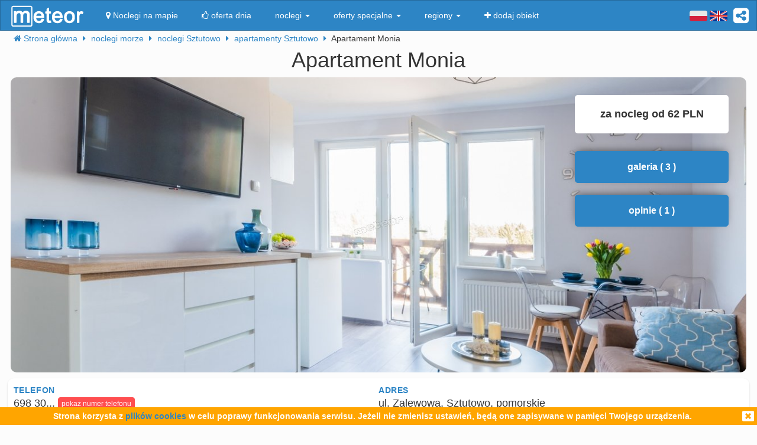

--- FILE ---
content_type: text/html; charset=UTF-8
request_url: https://meteor-turystyka.pl/monia-sztutowo,sztutowo.html
body_size: 13912
content:
<!DOCTYPE html>
<html xmlns="http://www.w3.org/1999/xhtml" xml:lang="pl" lang="pl-PL" >
    <head >
        <meta http-equiv="Content-Type" content="text/html; charset=utf-8" />
        <title>Apartament Monia Sztutowo - kontakt, telefon, ceny, opinie. - Meteor</title>        
                    <link rel="canonical" href="https://meteor-turystyka.pl/monia-sztutowo,sztutowo.html" />
                
                
         
         
                        <meta name="referrer" content="always" />
        <meta name="viewport" content="width=device-width, initial-scale=1.0, maximum-scale=1.0, user-scalable=no"/>    
        <meta name="description" content="Apartament Monia Sztutowo - Zalewowa w Sztutowie - kontakt, telefony, cennik, zdjęcia, ceny pokoi, opinie, położenie, mapa dojazdu." />        <meta name="Keywords" content="Apartament Monia Sztutowo, w Sztutowie, telefony, adres, kontakt, mail, opinie, komentarze, dojazd, położenie, mapka dojazdu, ceny, pokoje" />  
        <meta name="google-site-verification" content="UAPPgbDSijlJnfBn76sxjr9kpKUOoyKrMHqwQZScoJI" />
        <meta name="apple-itunes-app" content="app-id=950200320" />
        <link rel="manifest" href="/manifest.json"/>
        <meta name="theme-color" content="#2d85c5" />
        <meta property="fb:app_id" content="784271398414728" />
        <meta property="og:url" content="https://meteor-turystyka.pl/monia-sztutowo,sztutowo.html" />
        <meta property="og:title" content="Apartament Monia Sztutowo - kontakt, telefon, ceny, opinie."/>
        <meta property="og:description" content="Apartament Monia Sztutowo - Zalewowa w Sztutowie - kontakt, telefony, cennik, zdjęcia, ceny pokoi, opinie, położenie, mapa dojazdu." />            
        <meta property="og:type" content="website" />
                    <link rel="alternate" href="/monia-sztutowo,sztutowo.html" hreflang="pl" />
                    <link rel="alternate" href="/en/monia-sztutowo,sztutowo.html" hreflang="en" />
                    <link rel="alternate" href="/de/monia-sztutowo,sztutowo.html" hreflang="de" />
                    <link rel="alternate" href="/ru/monia-sztutowo,sztutowo.html" hreflang="ru" />
                    <link rel="alternate" href="/es/monia-sztutowo,sztutowo.html" hreflang="es" />
                    <link rel="alternate" href="/it/monia-sztutowo,sztutowo.html" hreflang="it" />
                            <meta property="og:image" content="https://meteor-turystyka.pl/images/base/58/57710/430849_30.jpg" />
                    

        <meta name="Author" content="Meteor">     

            <link href="/gfx/favicon.png" rel="shortcut icon" type="image/vnd.microsoft.icon"/>




            <link rel="stylesheet" type="text/css" href="/generated/r92_dc4197fbfa0aa55f782ae7bcc4b481ca.css" /> 
            
            <link rel="stylesheet" type="text/css" href="/vendor/font-awesome-4.7.0/css/font-awesome.min.css"/>                               
            <link rel="stylesheet" type="text/css" href="/vendor/icheck/skins/square/blue.css"/>
            <link rel="stylesheet" type="text/css" href="/vendor/splide-4.1.3/css/themes/splide-meteor.min.css"/>

                    




    </head>


    <body 
        id="facility-details" 
        class=" default lang-pl"
        data-base-url="" 
        data-is-mobile="0"
        data-lang="pl" 
                    data-location-context="{&quot;lng&quot;:&quot;19.1867275238&quot;,&quot;lat&quot;:&quot;54.3324737549&quot;}"
                data-page-type="facility-details-free"
        >
        <div id="page-wrapper">
            <header>
                <div class="navigation-container">
                        <nav id="page-navigation">

        <div class="navbar navbar-inverse" role="navigation" style="z-index:5;">
            <div class="container">
                <a class=" share-button hidden-xs navbar-right"  data-toggle="tooltip" data-placement="bottom" title="UDOSTĘPNIJ"><i class="fa  fa-share-alt-square" style="color: white; font-size: 30px; margin-left: 10px; padding-top: 10px;"></i></a>
                <div class="navbar-text navbar-right  hidden-xs ">

                    
                    <span class="lang-switcher">
                        
                                                    <img alt="pl" class="current lang-switcher-button" height="20" width="30" src="/gfx/flags/small/PL.png"/>
                            <img alt="pl" class="current lang-switcher-button" height="20" width="30" src="/gfx/flags/small/EN.png"/>
                                                <span class="alternatives">
                                                            <a class="lang-switch" href="/en/monia-sztutowo,sztutowo.html"  rel="nofollow" ><img alt="en" height="40" width="60" src="/gfx/flags/big/EN.png"/></a>
                                                            <a class="lang-switch" href="/de/monia-sztutowo,sztutowo.html"  rel="nofollow" ><img alt="de" height="40" width="60" src="/gfx/flags/big/DE.png"/></a>
                                                            <a class="lang-switch" href="/ru/monia-sztutowo,sztutowo.html"  rel="nofollow" ><img alt="ru" height="40" width="60" src="/gfx/flags/big/RU.png"/></a>
                                                            <a class="lang-switch" href="/es/monia-sztutowo,sztutowo.html"  rel="nofollow" ><img alt="es" height="40" width="60" src="/gfx/flags/big/ES.png"/></a>
                                                            <a class="lang-switch" href="/it/monia-sztutowo,sztutowo.html"  rel="nofollow" ><img alt="it" height="40" width="60" src="/gfx/flags/big/IT.png"/></a>
                                                    </span>
                    </span>
                </div>

                <div class="navbar-header">

                    <a class="navbar-link pull-left visible-xs"  style="padding: 4px 20px 4px 10px; " href="#" onclick=" window.history.back(); return false;">
                        <i class="fa fa-3x fa-angle-left"></i>
                    </a>
                    <a class="navbar-brand"  href="/">
                        <img class="logo-top" alt="Meteor-turystyka.pl" src="/gfx/logo-big.png" />
                                            </a>


                    <button type="button" class="navbar-toggle" data-toggle="collapse" data-target=".navbar-collapse">
                        <span class="sr-only">nawigacja</span>
                        <span class="icon-bar"></span>
                        <span class="icon-bar"></span>
                        <span class="icon-bar"></span>
                    </button>
                    <a class="navbar-brand pull-right share-button visible-xs">
                        <i class="fa fa-2x fa-share-alt-square" style="font-size: 30px; margin-right: 20px; padding-top: 6px;">

                        </i></a>
                </div>

                <div class="collapse navbar-collapse">
                    <ul class="nav navbar-nav"><li class="page page-level-1  page-map"><a href="/noclegi-mapa.html" title=""  rel="nofollow" ><span><i class="fa fa-map-marker"></i> Noclegi na mapie</span></a></li><li class="page page-level-1  "><a href="/noclegi-oferta-dnia.html" title=""  rel="nofollow" ><span><i class="fa fa-thumbs-o-up"></i> oferta dnia</span></a></li><li class="dropdown page page-level-1  dropdown"><a  class="dropdown-toggle" data-toggle="dropdown" href="#" title="" ><span> noclegi <b class="caret"></b></span></a><ul class="dropdown-menu subpages subpages-level-1"><li class="dropdown page page-level-2  dropdown"><a  class="dropdown-toggle" data-toggle="dropdown" href="#" title="" ><span> dolnośląskie <b class="caret"></b></span></a><ul class="dropdown-menu subpages subpages-level-2"><li class="page page-level-3  "><a href="/noclegi,wroclaw,0.html" title="" ><span> noclegi Wrocław</span></a></li><li class="page page-level-3  "><a href="/noclegi,karpacz,0.html" title="" ><span> noclegi Karpacz</span></a></li><li class="page page-level-3  "><a href="/noclegi,szklarska-poreba,0.html" title="" ><span> noclegi Szklarska Poręba</span></a></li><li class="page page-level-3  "><a href="/noclegi,jelenia-gora,0.html" title="" ><span> noclegi Jelenia Góra</span></a></li><li class="page page-level-3  "><a href="/noclegi,polanica-zdroj,0.html" title="" ><span> noclegi Polanica-Zdrój</span></a></li><li class="page page-level-3  "><a href="/noclegi,kudowa-zdroj,0.html" title="" ><span> noclegi Kudowa-Zdrój</span></a></li></ul></li><li class="dropdown page page-level-2  dropdown"><a  class="dropdown-toggle" data-toggle="dropdown" href="#" title="" ><span> kujawsko-pomorskie <b class="caret"></b></span></a><ul class="dropdown-menu subpages subpages-level-2"><li class="page page-level-3  "><a href="/noclegi,torun,0.html" title="" ><span> noclegi Toruń</span></a></li></ul></li><li class="dropdown page page-level-2  dropdown"><a  class="dropdown-toggle" data-toggle="dropdown" href="#" title="" ><span> łódzkie <b class="caret"></b></span></a><ul class="dropdown-menu subpages subpages-level-2"><li class="page page-level-3  "><a href="/noclegi,lodz,0.html" title="" ><span> noclegi Łódź</span></a></li></ul></li><li class="dropdown page page-level-2  dropdown"><a  class="dropdown-toggle" data-toggle="dropdown" href="#" title="" ><span> lubelskie <b class="caret"></b></span></a><ul class="dropdown-menu subpages subpages-level-2"><li class="page page-level-3  "><a href="/noclegi,lublin,0.html" title="" ><span> noclegi Lublin</span></a></li></ul></li><li class="dropdown page page-level-2  dropdown"><a  class="dropdown-toggle" data-toggle="dropdown" href="#" title="" ><span> lubuskie <b class="caret"></b></span></a><ul class="dropdown-menu subpages subpages-level-2"><li class="page page-level-3  "><a href="/noclegi,zielona-gora,0.html" title="" ><span> noclegi Zielona Góra</span></a></li></ul></li><li class="dropdown page page-level-2  dropdown"><a  class="dropdown-toggle" data-toggle="dropdown" href="#" title="" ><span> małopolskie <b class="caret"></b></span></a><ul class="dropdown-menu subpages subpages-level-2"><li class="page page-level-3  "><a href="/noclegi,zakopane,0.html" title="" ><span> noclegi Zakopane</span></a></li><li class="page page-level-3  "><a href="/noclegi,krakow,0.html" title="" ><span> noclegi Kraków</span></a></li><li class="page page-level-3  "><a href="/noclegi,krynica-zdroj,0.html" title="" ><span> noclegi Krynica-Zdrój</span></a></li><li class="page page-level-3  "><a href="/noclegi,koscielisko,0.html" title="" ><span> noclegi Kościelisko</span></a></li><li class="page page-level-3  "><a href="/noclegi,bukowina-tatrzanska,0.html" title="" ><span> noclegi Bukowina Tatrzańska</span></a></li><li class="page page-level-3  "><a href="/noclegi,szczawnica,0.html" title="" ><span> noclegi Szczawnica</span></a></li><li class="page page-level-3  "><a href="/noclegi,bialka-tatrzanska,0.html" title="" ><span> noclegi Białka Tatrzańska</span></a></li><li class="page page-level-3  "><a href="/noclegi,poronin,0.html" title="" ><span> noclegi Poronin</span></a></li><li class="page page-level-3  "><a href="/noclegi,bialy-dunajec,0.html" title="" ><span> noclegi Biały Dunajec</span></a></li><li class="page page-level-3  "><a href="/noclegi,murzasichle,0.html" title="" ><span> noclegi Murzasichle</span></a></li><li class="page page-level-3  "><a href="/noclegi,zator,0.html" title="" ><span> noclegi Zator</span></a></li></ul></li><li class="dropdown page page-level-2  dropdown"><a  class="dropdown-toggle" data-toggle="dropdown" href="#" title="" ><span> mazowieckie <b class="caret"></b></span></a><ul class="dropdown-menu subpages subpages-level-2"><li class="page page-level-3  "><a href="/noclegi,warszawa,0.html" title="" ><span> noclegi Warszawa</span></a></li></ul></li><li class="dropdown page page-level-2  dropdown"><a  class="dropdown-toggle" data-toggle="dropdown" href="#" title="" ><span> opolskie <b class="caret"></b></span></a><ul class="dropdown-menu subpages subpages-level-2"><li class="page page-level-3  "><a href="/noclegi,opole,0.html" title="" ><span> noclegi Opole</span></a></li><li class="page page-level-3  "><a href="/noclegi,strzelce-opolskie,0.html" title="" ><span> noclegi Strzelce Opolskie</span></a></li></ul></li><li class="dropdown page page-level-2  dropdown"><a  class="dropdown-toggle" data-toggle="dropdown" href="#" title="" ><span> podkarpackie <b class="caret"></b></span></a><ul class="dropdown-menu subpages subpages-level-2"><li class="page page-level-3  "><a href="/noclegi,polanczyk,0.html" title="" ><span> noclegi Polańczyk</span></a></li><li class="page page-level-3  "><a href="/noclegi,solina,0.html" title="" ><span> noclegi Solina</span></a></li><li class="page page-level-3  "><a href="/noclegi,ustrzyki-dolne,0.html" title="" ><span> noclegi Ustrzyki Dolne</span></a></li></ul></li><li class="dropdown page page-level-2  dropdown"><a  class="dropdown-toggle" data-toggle="dropdown" href="#" title="" ><span> podlaskie <b class="caret"></b></span></a><ul class="dropdown-menu subpages subpages-level-2"><li class="page page-level-3  "><a href="/noclegi,augustow,0.html" title="" ><span> noclegi Augustów</span></a></li></ul></li><li class="dropdown page page-level-2  dropdown"><a  class="dropdown-toggle" data-toggle="dropdown" href="#" title="" ><span> pomorskie <b class="caret"></b></span></a><ul class="dropdown-menu subpages subpages-level-2"><li class="page page-level-3  "><a href="/noclegi,gdansk,0.html" title="" ><span> noclegi Gdańsk</span></a></li><li class="page page-level-3  "><a href="/noclegi,wladyslawowo,0.html" title="" ><span> noclegi Władysławowo</span></a></li><li class="page page-level-3  "><a href="/noclegi,leba,0.html" title="" ><span> noclegi Łeba</span></a></li><li class="page page-level-3  "><a href="/noclegi,ustka,0.html" title="" ><span> noclegi Ustka</span></a></li><li class="page page-level-3  "><a href="/noclegi,sopot,0.html" title="" ><span> noclegi Sopot</span></a></li><li class="page page-level-3  "><a href="/noclegi,gdynia,0.html" title="" ><span> noclegi Gdynia</span></a></li><li class="page page-level-3  "><a href="/noclegi,jastrzebia-gora,0.html" title="" ><span> noclegi Jastrzębia Góra</span></a></li><li class="page page-level-3  "><a href="/noclegi,karwia,0.html" title="" ><span> noclegi Karwia</span></a></li><li class="page page-level-3  "><a href="/noclegi,stegna,0.html" title="" ><span> noclegi Stegna</span></a></li><li class="page page-level-3  "><a href="/noclegi,krynica-morska,0.html" title="" ><span> noclegi Krynica Morska</span></a></li><li class="page page-level-3  "><a href="/noclegi,rowy,0.html" title="" ><span> noclegi Rowy</span></a></li><li class="page page-level-3  "><a href="/noclegi,jastarnia,0.html" title="" ><span> noclegi Jastarnia</span></a></li></ul></li><li class="dropdown page page-level-2  dropdown"><a  class="dropdown-toggle" data-toggle="dropdown" href="#" title="" ><span> śląskie <b class="caret"></b></span></a><ul class="dropdown-menu subpages subpages-level-2"><li class="page page-level-3  "><a href="/noclegi,wisla,0.html" title="" ><span> noclegi Wisła</span></a></li><li class="page page-level-3  "><a href="/noclegi,szczyrk,0.html" title="" ><span> noclegi Szczyrk</span></a></li><li class="page page-level-3  "><a href="/noclegi,ustron,0.html" title="" ><span> noclegi Ustroń</span></a></li></ul></li><li class="dropdown page page-level-2  dropdown"><a  class="dropdown-toggle" data-toggle="dropdown" href="#" title="" ><span> świętokrzyskie <b class="caret"></b></span></a><ul class="dropdown-menu subpages subpages-level-2"><li class="page page-level-3  "><a href="/noclegi,kielce,0.html" title="" ><span> noclegi Kielce</span></a></li><li class="page page-level-3  "><a href="/noclegi,kielce,0.html" title="" ><span> noclegi Kielce</span></a></li></ul></li><li class="dropdown page page-level-2  dropdown"><a  class="dropdown-toggle" data-toggle="dropdown" href="#" title="" ><span> warmińsko-mazurskie <b class="caret"></b></span></a><ul class="dropdown-menu subpages subpages-level-2"><li class="page page-level-3  "><a href="/noclegi,gizycko,0.html" title="" ><span> noclegi Giżycko</span></a></li><li class="page page-level-3  "><a href="/noclegi,mikolajki,0.html" title="" ><span> noclegi Mikołajki</span></a></li><li class="page page-level-3  "><a href="/noclegi,mragowo,0.html" title="" ><span> noclegi Mrągowo</span></a></li><li class="page page-level-3  "><a href="/noclegi,olsztyn,0.html" title="" ><span> noclegi Olsztyn</span></a></li></ul></li><li class="dropdown page page-level-2  dropdown"><a  class="dropdown-toggle" data-toggle="dropdown" href="#" title="" ><span> wielkopolskie <b class="caret"></b></span></a><ul class="dropdown-menu subpages subpages-level-2"><li class="page page-level-3  "><a href="/noclegi,poznan,0.html" title="" ><span> noclegi Poznań</span></a></li></ul></li><li class="dropdown page page-level-2  dropdown"><a  class="dropdown-toggle" data-toggle="dropdown" href="#" title="" ><span> zachodniopomorskie <b class="caret"></b></span></a><ul class="dropdown-menu subpages subpages-level-2"><li class="page page-level-3  "><a href="/noclegi,kolobrzeg,0.html" title="" ><span> noclegi Kołobrzeg</span></a></li><li class="page page-level-3  "><a href="/noclegi,mielno,0.html" title="" ><span> noclegi Mielno</span></a></li><li class="page page-level-3  "><a href="/noclegi,miedzyzdroje,0.html" title="" ><span> noclegi Międzyzdroje</span></a></li><li class="page page-level-3  "><a href="/noclegi,swinoujscie,0.html" title="" ><span> noclegi Świnoujście</span></a></li><li class="page page-level-3  "><a href="/noclegi,ustronie-morskie,0.html" title="" ><span> noclegi Ustronie Morskie</span></a></li><li class="page page-level-3  "><a href="/noclegi,rewal,0.html" title="" ><span> noclegi Rewal</span></a></li><li class="page page-level-3  "><a href="/noclegi,darlowo,0.html" title="" ><span> noclegi Darłowo</span></a></li><li class="page page-level-3  "><a href="/noclegi,sarbinowo,0.html" title="" ><span> noclegi Sarbinowo</span></a></li><li class="page page-level-3  "><a href="/noclegi,pobierowo,0.html" title="" ><span> noclegi Pobierowo</span></a></li><li class="page page-level-3  "><a href="/noclegi,jaroslawiec,0.html" title="" ><span> noclegi Jarosławiec</span></a></li><li class="page page-level-3  "><a href="/noclegi,szczecin,0.html" title="" ><span> noclegi Szczecin</span></a></li><li class="page page-level-3  "><a href="/noclegi,darlowko,0.html" title="" ><span> noclegi Darłówko</span></a></li><li class="page page-level-3  "><a href="/noclegi,dziwnow,0.html" title="" ><span> noclegi Dziwnów</span></a></li><li class="page page-level-3  "><a href="/noclegi,grzybowo,0.html" title="" ><span> noclegi Grzybowo</span></a></li></ul></li></ul></li><li class="dropdown page page-level-1  dropdown"><a  class="dropdown-toggle" data-toggle="dropdown" href="#" title="" ><span> oferty specjalne <b class="caret"></b></span></a><ul class="dropdown-menu subpages subpages-level-1"><li class="page page-level-2  "><a href="/noclegi,zima-narty,125.html" title="" ><span> Zima i Narty</span></a></li><li class="page page-level-2  "><a href="/noclegi,ferie-zimowe,125.html" title="" ><span> Ferie zimowe</span></a></li><li class="page page-level-2  "><a href="/noclegi,karnawal,125.html" title="" ><span> Karnawał</span></a></li><li class="page page-level-2  "><a href="/noclegi,walentynki,125.html" title="" ><span> Walentynki</span></a></li><li class="page page-level-2  "><a href="/noclegi,przedwiosnie,125.html" title="" ><span> Przedwiośnie</span></a></li><li class="page page-level-2  "><a href="/noclegi,dzien-kobiet,125.html" title="" ><span> Dzień Kobiet</span></a></li><li class="page page-level-2  "><a href="/noclegi,wielkanoc,125.html" title="" ><span> Wielkanoc</span></a></li><li class="page page-level-2  "><a href="/noclegi,majowka,125.html" title="" ><span> Majówka</span></a></li><li class="page page-level-2  "><a href="/noclegi,wakacje,125.html" title="" ><span> Wakacje</span></a></li><li class="page page-level-2  "><a href="/noclegi,dlugi-weekend-sierpniowy,125.html" title="" ><span> Długi weekend sierpniowy</span></a></li><li class="page page-level-2  "><a href="/noclegi,jesienne-okazje,125.html" title="" ><span> Jesienne okazje</span></a></li><li class="page page-level-2  "><a href="/noclegi,dlugi-weekend-listopadowy,125.html" title="" ><span> Długi weekend listopadowy</span></a></li><li class="page page-level-2  "><a href="/noclegi,andrzejki,125.html" title="" ><span> Andrzejki</span></a></li><li class="page page-level-2  "><a href="/noclegi,boze-narodzenie,125.html" title="" ><span> Boże Narodzenie</span></a></li><li class="page page-level-2  "><a href="/noclegi,sylwester,125.html" title="" ><span> Sylwester</span></a></li></ul></li><li class="dropdown page page-level-1  dropdown"><a  class="dropdown-toggle" data-toggle="dropdown" href="#" title="" ><span> regiony <b class="caret"></b></span></a><ul class="dropdown-menu subpages subpages-level-1"><li class="page page-level-2  "><a href="/noclegi,pomorze,58.html" title="" ><span> Pomorze</span></a></li><li class="page page-level-2  "><a href="/noclegi,wybrzeze-baltyckie,58.html" title="" ><span> Wybrzeże Bałtyckie</span></a></li><li class="page page-level-2  "><a href="/noclegi,kaszuby,58.html" title="" ><span> Kaszuby</span></a></li><li class="page page-level-2  "><a href="/noclegi,dolny-slask,58.html" title="" ><span> Dolny Śląsk</span></a></li><li class="page page-level-2  "><a href="/noclegi,beskidy,58.html" title="" ><span> Beskidy</span></a></li><li class="page page-level-2  "><a href="/noclegi,podhale,58.html" title="" ><span> Podhale</span></a></li><li class="page page-level-2  "><a href="/noclegi,sudety,58.html" title="" ><span> Sudety</span></a></li><li class="page page-level-2  "><a href="/noclegi,mazowsze,58.html" title="" ><span> Mazowsze</span></a></li><li class="page page-level-2  "><a href="/noclegi,mazury,58.html" title="" ><span> Mazury</span></a></li><li class="page page-level-2  "><a href="/noclegi,wielkopolska,58.html" title="" ><span> Wielkopolska</span></a></li><li class="page page-level-2  "><a href="/noclegi,tatry,58.html" title="" ><span> Tatry</span></a></li><li class="page page-level-2  "><a href="/noclegi,malopolska,58.html" title="" ><span> Małopolska</span></a></li><li class="page page-level-2  "><a href="/noclegi,polwysep-helski,58.html" title="" ><span> Półwysep Helski</span></a></li><li class="page page-level-2  "><a href="/noclegi,trojmiasto,58.html" title="" ><span> Trójmiasto</span></a></li><li class="page page-level-2  "><a href="/noclegi,podlasie,58.html" title="" ><span> Podlasie</span></a></li><li class="page page-level-2  "><a href="/noclegi,karkonosze,58.html" title="" ><span> Karkonosze</span></a></li><li class="page page-level-2  "><a href="/noclegi,bieszczady,58.html" title="" ><span> Bieszczady</span></a></li><li class="page page-level-2  "><a href="/noclegi,bory-tucholskie,58.html" title="" ><span> Bory Tucholskie</span></a></li><li class="page page-level-2  "><a href="/noclegi,pieniny,58.html" title="" ><span> Pieniny</span></a></li><li class="page page-level-2  "><a href="/noclegi,kotlina-klodzka,58.html" title="" ><span> Kotlina Kłodzka </span></a></li><li class="page page-level-2  "><a href="/noclegi,gorce,58.html" title="" ><span> Gorce</span></a></li><li class="page page-level-2  "><a href="/noclegi,gory-izerskie,58.html" title="" ><span> Góry Izerskie</span></a></li><li class="page page-level-2  "><a href="/noclegi,gory-swietokrzyskie,58.html" title="" ><span> Góry Świętokrzyskie</span></a></li><li class="page page-level-2  "><a href="/noclegi,roztocze,58.html" title="" ><span> Roztocze</span></a></li><li class="page page-level-2  "><a href="/noclegi,jura-krakowsko-czestochowska,58.html" title="" ><span> Jura Krakowsko-Częstochowska</span></a></li><li class="page page-level-2  "><a href="/noclegi,suwalszczyzna,58.html" title="" ><span> Suwalszczyzna</span></a></li><li class="page page-level-2  "><a href="/noclegi,puszcza-augustowska,58.html" title="" ><span> Puszcza Augustowska</span></a></li><li class="page page-level-2  "><a href="/noclegi,gory-sowie,58.html" title="" ><span> Góry Sowie</span></a></li><li class="page page-level-2  "><a href="/noclegi,puszcza-bialowieska,58.html" title="" ><span> Puszcza Białowieska</span></a></li><li class="page page-level-2  "><a href="/noclegi,puszcza-notecka,58.html" title="" ><span> Puszcza Notecka</span></a></li><li class="page page-level-2  "><a href="/noclegi,pojezierze-kujawskie,58.html" title="" ><span> Pojezierze  Kujawskie</span></a></li><li class="page page-level-2  "><a href="/noclegi,gory-kaczawskie,58.html" title="" ><span> Góry Kaczawskie</span></a></li></ul></li><li class="page page-level-1  "><a href="/noclegi-dodaj-obiekt.html" title=""  rel="nofollow" ><span><i class="fa fa-plus"></i> dodaj obiekt</span></a></li></ul>                </div><!--/.nav-collapse -->
            </div>
        </div>
    </nav>





                    
                </div>

                <div class="container">
                        <div class=" breadcrumbs" itemscope itemtype="http://schema.org/BreadcrumbList">    
        <span class="crumb" itemprop="itemListElement" itemscope itemtype="http://schema.org/ListItem">
            <i class="fa fa-home hidden-xs"></i>
            <a itemprop="item" href="/">                
                <span itemprop="name">                                       
                    <i class="fa fa-home visible-xs-inline"></i>
                    <span class="hidden-xs">Strona główna</span>                    
                </span>
                <meta itemprop="position" content="1" />
            </a>
            <span class="separator fa fa-caret-right"></span>
        </span>

        
                                    <span class="crumb" itemprop="itemListElement" itemscope itemtype="http://schema.org/ListItem">
                    <a itemprop="item" href="/noclegi,morze,57.html">
                        <span itemprop="name">
                            noclegi morze                        </span>
                        <meta itemprop="position" content="2" />
                    </a>     
                    <span class="separator fa fa-caret-right"></span>
                </span>
                                                <span class="crumb" itemprop="itemListElement" itemscope itemtype="http://schema.org/ListItem">
                    <a itemprop="item" href="/noclegi,sztutowo,0.html">
                        <span itemprop="name">
                            noclegi Sztutowo                        </span>
                        <meta itemprop="position" content="3" />
                    </a>     
                    <span class="separator fa fa-caret-right"></span>
                </span>
                                                <span class="crumb" itemprop="itemListElement" itemscope itemtype="http://schema.org/ListItem">
                    <a itemprop="item" href="/noclegi,apartamenty,sztutowo,60.html">
                        <span itemprop="name">
                            apartamenty Sztutowo                        </span>
                        <meta itemprop="position" content="4" />
                    </a>     
                    <span class="separator fa fa-caret-right"></span>
                </span>
                                                <span class="crumb" >
                
                        <span >
                            Apartament Monia                        </span>
     
                    <span class="separator fa fa-caret-right"></span>
                </span>
                        </div>


                </div>
                
            </header>



            <main id="page-content" class="container">
                                    



<!-- dane obiektu -->
<div class="layout-v3">
            <div>



    <h1 class="h1 facility-name text-center" title="57710 1_0"
        data-facility-id="57710"
        data-facility-priorytet="1"
        data-facility-dodatkowypriorytet="0"

        >
        Apartament Monia <sup> </sup>
    </h1>
    <div class="top-container ">
        <img  class="top-image img-responsive show-gallery-button" alt="Apartament Monia" src="https://meteor-turystyka.pl/images/base/58/57710/430849_40.jpg" />

        
        

        <div class=" top-floating-container hidden-xs">
                            <div class=" price-from">za nocleg od 62 PLN</div>
            
            
            
            
            <button class="btn btn-block btn-primary show-gallery-button" >galeria ( 3 )</button>


                            <button class="btn btn-block btn-primary opinie-tile" >opinie ( 1 )</button>
            
            


        </div>

        <div class=" visible-xs show-gallery-button" style="opacity: 0.8; position: absolute; right: 10px; font-size: 20px; bottom: 10px; color: #B71C1C; border-radius: 50%; background: white; width: 30px; height: 30px; padding: 0 0 0 5px;">
            <i class="fa fa-search-plus "></i>
        </div>
    </div>


    <div class="row">

        <div class="col-md-12 ">              
            
            <!-- contact-info -->
<div class="contact-info row">
    
    <div class="col-md-6">
           
                  <div class="row">
                <div class="m-label ">Telefon</div>
                <div class="m-value ">
                    <span class="phone-numbers-fragment">698 30...</span>
                    <button class="btn btn-xs btn-success show-phone-numbers-button">pokaż numer telefonu</button>

                    <div class="phone-numbers hidden">
                         
                            <div>Kontakt: Centrum Informacji Meteor,</div>
                         
                            <div>czynne w dni robocze: 8.00 - 16.00</div>
                         
                            <div>tel. kom. 664 273 010</div>
                                            </div>
                </div> 
            </div>
                     

         

         



                    <div class="row visible-xs">
                <div class="m-label ">za nocleg od</div>
                <div class="m-value ">62 PLN</div>
            </div>           
         

                    <div class="row">
                <div class="m-label ">liczba miejsc</div>
                <div class="m-value ">4</div>
            </div>           
         
    </div>    

    <div class="col-md-6">
        
        
        <div class="row">            
            <div class="m-label ">adres</div>
            <div class="m-value ">
                ul. Zalewowa, Sztutowo, pomorskie                                 
            </div>
        </div>   
       

  

                 


                    <div class="row">
              
                            <div class="m-label ">Obiekt czynny przez cały rok</div>
                <div class="m-value ">          

                </div>       
              
            </div> 
          

    </div>



</div>


        </div>


    </div>



    

<div class="gallery">

            <a 
            href="https://meteor-turystyka.pl/images/base/58/57710/430849_40.jpg" 
            data-url-thumbnail="https://meteor-turystyka.pl/images/base/58/57710/430849_20.jpg" 
           title="" 
           data-max-width="1300"
           data-max-height="867"
           data-gallery="image-gallery" 
           class="image-gallery" 
           data-toggle="lightbox"></a>
            <a 
            href="https://meteor-turystyka.pl/images/base/58/57710/430844_40.jpg" 
            data-url-thumbnail="https://meteor-turystyka.pl/images/base/58/57710/430844_20.jpg" 
           title="" 
           data-max-width="1300"
           data-max-height="867"
           data-gallery="image-gallery" 
           class="image-gallery" 
           data-toggle="lightbox"></a>
            <a 
            href="https://meteor-turystyka.pl/images/base/58/57710/430846_40.jpg" 
            data-url-thumbnail="https://meteor-turystyka.pl/images/base/58/57710/430846_20.jpg" 
           title="" 
           data-max-width="1300"
           data-max-height="867"
           data-gallery="image-gallery" 
           class="image-gallery" 
           data-toggle="lightbox"></a>
    </div>

    

    <div class="mobile-app-banner-container" style="position: relative;  top: -10px;" data-location="under-gallery-button"></div>

    <div class="row">
                    <div class="col-md-6 col-sm-12">
                <div class="panel panel-primary map-panel hidden-xs">
    <!-- mapa -->
    <div class="map-wrapper">
        <script src="/vendor/leaflet/leaflet.js" async="async"></script>
        <link rel="stylesheet" type="text/css" href="/vendor/leaflet/leaflet.css" /> 
        <div id="MeteorMapContainer" data-lng="19.1867275238" data-lat="54.3324737549" data-zoom="14" style="width:100%;height:340px;"></div>
        <div class="text-center visible-xs">
            <button class="btn btn-primary hide-map-button btn-block">ukryj mapę <i class="fa fa-remove"></i></button>
        </div>
    </div>
</div>            </div>
                    </div>

    <!-- opis -->

            <div class="description">
            <h3>Ceny - informacja dodatkowa</h3>
            <div >
                                    <div class="cennik-wrapper"><table class="m-cennik">
<thead class="m-cennik-h">
<tr class="m-cennik-hr">
<th class="m-cennik-hc-facilitytype">oferujemy</th>
<th class="m-cennik-hc-facilitysize">rodzaj</th>
<th class="m-cennik-hc-numberof">liczba</th>
<th class="m-cennik-hc-prices">cena [PLN]</th>

</tr>
</thead>
<tbody class="m-cennik-b"><tr class="m-cennik-br"><td class="m-cennik-bc-facilitytype">apartamenty</td><td class="m-cennik-bc-facilitysize"><span class="m-cennik-s-fs-number">4</span><span class="m-cennik-s-fs-separator"> </span><span class="m-cennik-s-fs-type">osobowe</span></td><td class="m-cennik-bc-numberof">1</td><td class="m-cennik-bc-prices"><span class="m-cennik-span-pr-cenamin">250</span><span class="m-cennik-span-pr-s">-</span><span class="m-cennik-span-pr-cenamax">300</span><span class="m-cennik-span-pr-ts">/</span><span class="m-cennik-span-pr-t">apartament</span></td></tr>

</tbody>
 </table></div>
                 
                <p>Doba noclegowa trwa od&nbsp;14.00 do&nbsp;10.00.<br />
Koszt pobytu: <br />
- sezon niski: 01.10 - 24.06 - 250 PLN/doba, <br />
- sezon wysoki: 25.06 - 30.09 - 300 PLN/doba. <br />
Kaucja w&nbsp;wysokości 400 PLN.<br />
</p>        
            </div>
        </div>
             
     
     
     
            <div class="description">
            <h3>Apartamenty</h3>
            <div >
                 
                <p>Oferujemy Państwu nowocześnie i&nbsp;komfortowo urządzony apartament mieszczący się na trzecim piętrze (w budynku znajduje się winda).<br />
Apartament o powierzchni 35 m2 składa się z sypialni, salonu z aneksem kuchennym, łazienki i&nbsp;balkonu. <br />
Do dyspozycji są 4 miejsca do&nbsp;spania - podwójne łóżko małżeńskie oraz duża, rozkładana sofa. <br />
Na wyposażeniu apartamentu jest Internet Wi-Fi, telewizor, szafa, komoda, żelazko, deska do&nbsp;prasowania, suszarka na pranie, łóżeczko turystyczne dla dziecka, czujnik dymu.<br />
Aneks kuchenny został wyposażony w&nbsp;lodówkę, płytę indukcyjną, czajnik elektryczny oraz wszystkie niezbędne przybory i&nbsp;naczynia kuchenne. <br />
W łazience: prysznic, umywalka, toaleta, suszarka do&nbsp;włosów, ręczniki.<br />
Na balkonie z widokiem na stadninę koni stolik i&nbsp;krzesła.<br />Teren osiedla jest monitorowany. </p>        
            </div>
        </div>
             
            <div class="description">
            <h3>Obiekt</h3>
            <div >
                 
                <p>W budynku znajduje się winda.<br />
Na terenie osiedla dostępne są miejsca postojowe dla samochodów i&nbsp;rowerów.<br /></p>        
            </div>
        </div>
             
     
     
     
            <div class="description">
            <h3>Atrakcje w pobliżu</h3>
            <div >
                 
                <p>Do dyspozycji dzieci jest plac zabaw.<br />
Dla aktywnych: boisko do&nbsp;piłki plażowej, stadion, Orlik, jazda konna, ścieżka rowerowa, Paintball Warriors. <br /> 
Atrakcje turystyczne: kolejka wąskotorowa, przystań żeglarska - Marina Baltica, Muzeum Stutthof.<br />
</p>        
            </div>
        </div>
             
            <div class="description">
            <h3>Gastronomia</h3>
            <div >
                 
                <p>W pobliżu pizzeria "Sztuttozzeria" (500 m) oraz pyszne obiady domowe w&nbsp;hotelu "Malibu" (700 m).<br /></p>        
            </div>
        </div>
             
            <div class="description">
            <h3>Położenie</h3>
            <div >
                 
                <p>Obiekt zlokalizowany jest na terenie nowego osiedla Leśny Zaułek, położonego blisko lasu i&nbsp;ścieżki prowadzącej do&nbsp;morza. <br />
Spacer nad morze zajmie około 20 minut. Okolica jest cicha i&nbsp;spokojna. Do centrum miejscowości 800 m.<br />
Główne wejście na plażę znajduje się w&nbsp;odległości 2 km - możliwość dojazdu samochodem lub meleksem. <br />
</p>        
            </div>
        </div>
             
     
            <div class="description">
            <h3>Zapraszamy</h3>
            <div >
                 
                <p>Zapraszamy turystów indywidualnych oraz rodziny z dziećmi na wyjątkowy urlop nad morzem!</p>        
            </div>
        </div>
             

    <div class="panel panel-primary">
    <h3 class="panel-heading">Atrybuty / atuty </h3>
    <div class="panel-body">
        <div class="attributes" id="attributes">
                            <div class="category">
                    <div class="category-name"><img style="margin:0px 5px 5px 0px;filter: invert(2%) sepia(1%) saturate(4310%) hue-rotate(326deg) brightness(82%) contrast(62%);" src="/gfx/icon/attribute-category/19.svg"/> Rodzaj oferty</div>
                                            <div class="attribute">
            <i class="fa fa-check check-icon"></i> 
        <span class="attribute-name">
        studio    
    </span>

    
        
    
    </div>
                                    </div>
                            <div class="category">
                    <div class="category-name"><img style="margin:0px 5px 5px 0px;filter: invert(2%) sepia(1%) saturate(4310%) hue-rotate(326deg) brightness(82%) contrast(62%);" src="/gfx/icon/attribute-category/4.svg"/> Obiekt</div>
                                            <div class="attribute">
            <i class="fa fa-check check-icon"></i> 
        <span class="attribute-name">
        zakaz zwierząt    
    </span>

    
        
    
    </div>
                                            <div class="attribute">
            <i class="fa fa-check check-icon"></i> 
        <span class="attribute-name">
        całkowity zakaz palenia    
    </span>

    
        
    
    </div>
                                            <div class="attribute">
            <i class="fa fa-check check-icon"></i> 
        <span class="attribute-name">
        pokoje dla niepalących    
    </span>

    
        
    
    </div>
                                            <div class="attribute">
            <i class="fa fa-check check-icon"></i> 
        <span class="attribute-name">
        internet    
    </span>

    
        
        <span class="price">            
                            (w cenie)
                    </span>
        
    
    </div>
                                            <div class="attribute">
            <i class="fa fa-check check-icon"></i> 
        <span class="attribute-name">
        parking    
    </span>

    
        
    
            <div class="children">
                            <div class="attribute">
            <i class="check-icon" style="top: -1px; left: 10px; ">&bull;</i> 
        <span class="attribute-name">
        parking prywatny    
    </span>

            <span class="distance">
                            na miejscu
                    </span>
    
        
        <span class="price">            
                            (w cenie)
                    </span>
        
    
    </div>
                            <div class="attribute">
            <i class="check-icon" style="top: -1px; left: 10px; ">&bull;</i> 
        <span class="attribute-name">
        parking przy ulicy    
    </span>

    
        
    
    </div>
                    </div>
    </div>
                                    </div>
                            <div class="category">
                    <div class="category-name"><img style="margin:0px 5px 5px 0px;filter: invert(2%) sepia(1%) saturate(4310%) hue-rotate(326deg) brightness(82%) contrast(62%);" src="/gfx/icon/attribute-category/21.svg"/> W pokojach / domkach</div>
                                            <div class="attribute">
            <i class="fa fa-check check-icon"></i> 
        <span class="attribute-name">
        łazienka    
    </span>

    
        
    
    </div>
                                            <div class="attribute">
            <i class="fa fa-check check-icon"></i> 
        <span class="attribute-name">
        aneks kuchenny    
    </span>

    
        
    
    </div>
                                            <div class="attribute">
            <i class="fa fa-check check-icon"></i> 
        <span class="attribute-name">
        balkon    
    </span>

    
        
    
    </div>
                                            <div class="attribute">
            <i class="fa fa-check check-icon"></i> 
        <span class="attribute-name">
        łóżko małżeńskie    
    </span>

    
        
    
    </div>
                                            <div class="attribute">
            <i class="fa fa-check check-icon"></i> 
        <span class="attribute-name">
        pościel    
    </span>

    
        
    
    </div>
                                            <div class="attribute">
            <i class="fa fa-check check-icon"></i> 
        <span class="attribute-name">
        szafa    
    </span>

    
        
    
    </div>
                                            <div class="attribute">
            <i class="fa fa-check check-icon"></i> 
        <span class="attribute-name">
        garderoba    
    </span>

    
        
    
    </div>
                                            <div class="attribute">
            <i class="fa fa-check check-icon"></i> 
        <span class="attribute-name">
        lodówka    
    </span>

    
        
    
    </div>
                                            <div class="attribute">
            <i class="fa fa-check check-icon"></i> 
        <span class="attribute-name">
        telewizor    
    </span>

    
        
    
    </div>
                                            <div class="attribute">
            <i class="fa fa-check check-icon"></i> 
        <span class="attribute-name">
        czajnik elektryczny    
    </span>

    
        
    
    </div>
                                            <div class="attribute">
            <i class="fa fa-check check-icon"></i> 
        <span class="attribute-name">
        żelazko    
    </span>

    
        
    
    </div>
                                            <div class="attribute">
            <i class="fa fa-check check-icon"></i> 
        <span class="attribute-name">
        ręczniki    
    </span>

    
        
    
    </div>
                                            <div class="attribute">
            <i class="fa fa-check check-icon"></i> 
        <span class="attribute-name">
        suszarka do prania    
    </span>

    
        
    
    </div>
                                    </div>
                            <div class="category">
                    <div class="category-name"><img style="margin:0px 5px 5px 0px;filter: invert(2%) sepia(1%) saturate(4310%) hue-rotate(326deg) brightness(82%) contrast(62%);" src="/gfx/icon/attribute-category/12.svg"/> Ogólnodostępne</div>
                                            <div class="attribute">
            <i class="fa fa-check check-icon"></i> 
        <span class="attribute-name">
        kuchnia ogólnodostępna    
    </span>

    
        
    
            <div class="children">
                            <div class="attribute">
            <i class="check-icon" style="top: -1px; left: 10px; ">&bull;</i> 
        <span class="attribute-name">
        czajnik    
    </span>

    
        
    
    </div>
                            <div class="attribute">
            <i class="check-icon" style="top: -1px; left: 10px; ">&bull;</i> 
        <span class="attribute-name">
        ekspres do kawy    
    </span>

    
        
    
    </div>
                            <div class="attribute">
            <i class="check-icon" style="top: -1px; left: 10px; ">&bull;</i> 
        <span class="attribute-name">
        kuchenka mikrofalowa    
    </span>

    
        
    
    </div>
                            <div class="attribute">
            <i class="check-icon" style="top: -1px; left: 10px; ">&bull;</i> 
        <span class="attribute-name">
        lodówka    
    </span>

    
        
    
    </div>
                            <div class="attribute">
            <i class="check-icon" style="top: -1px; left: 10px; ">&bull;</i> 
        <span class="attribute-name">
        naczynia i sztućce    
    </span>

    
        
    
    </div>
                            <div class="attribute">
            <i class="check-icon" style="top: -1px; left: 10px; ">&bull;</i> 
        <span class="attribute-name">
        płyta grzewcza    
    </span>

    
        
    
    </div>
                    </div>
    </div>
                                            <div class="attribute">
            <i class="fa fa-check check-icon"></i> 
        <span class="attribute-name">
        łazienka    
    </span>

    
        
    
    </div>
                                            <div class="attribute">
            <i class="fa fa-check check-icon"></i> 
        <span class="attribute-name">
        sprzęt do prasowania    
    </span>

    
        
    
    </div>
                                    </div>
                            <div class="category">
                    <div class="category-name"><img style="margin:0px 5px 5px 0px;filter: invert(2%) sepia(1%) saturate(4310%) hue-rotate(326deg) brightness(82%) contrast(62%);" src="/gfx/icon/attribute-category/22.svg"/> Wyposażenie łazienek</div>
                                            <div class="attribute">
            <i class="fa fa-check check-icon"></i> 
        <span class="attribute-name">
        prysznic    
    </span>

    
        
    
    </div>
                                            <div class="attribute">
            <i class="fa fa-check check-icon"></i> 
        <span class="attribute-name">
        mydło    
    </span>

    
        
    
    </div>
                                            <div class="attribute">
            <i class="fa fa-check check-icon"></i> 
        <span class="attribute-name">
        ręczniki    
    </span>

    
        
    
    </div>
                                            <div class="attribute">
            <i class="fa fa-check check-icon"></i> 
        <span class="attribute-name">
        suszarka do włosów    
    </span>

    
        
    
    </div>
                                    </div>
                            <div class="category">
                    <div class="category-name"><img style="margin:0px 5px 5px 0px;filter: invert(2%) sepia(1%) saturate(4310%) hue-rotate(326deg) brightness(82%) contrast(62%);" src="/gfx/icon/attribute-category/9.svg"/> Posiłki i napoje</div>
                                            <div class="attribute">
            <i class="fa fa-check check-icon"></i> 
        <span class="attribute-name">
        restauracja    
    </span>

            <span class="distance">
                               
                    (~700 m)
                   
                
                    </span>
    
        
    
    </div>
                                            <div class="attribute">
            <i class="fa fa-check check-icon"></i> 
        <span class="attribute-name">
        bar    
    </span>

            <span class="distance">
                               
                    (~500 m)
                   
                
                    </span>
    
        
    
    </div>
                                    </div>
                            <div class="category">
                    <div class="category-name"><img style="margin:0px 5px 5px 0px;filter: invert(2%) sepia(1%) saturate(4310%) hue-rotate(326deg) brightness(82%) contrast(62%);" src="/gfx/icon/attribute-category/11.svg"/> Dodatkowe usługi</div>
                                            <div class="attribute">
            <i class="fa fa-check check-icon"></i> 
        <span class="attribute-name">
        monitoring wokół obiektu    
    </span>

    
        
    
    </div>
                                            <div class="attribute">
            <i class="fa fa-check check-icon"></i> 
        <span class="attribute-name">
        winda    
    </span>

    
        
    
    </div>
                                    </div>
                            <div class="category">
                    <div class="category-name"><img style="margin:0px 5px 5px 0px;filter: invert(2%) sepia(1%) saturate(4310%) hue-rotate(326deg) brightness(82%) contrast(62%);" src="/gfx/icon/attribute-category/6.svg"/> Rekreacja</div>
                                            <div class="attribute">
            <i class="fa fa-check check-icon"></i> 
        <span class="attribute-name">
        boisko sportowe    
    </span>

            <span class="distance">
                               
                    (~700 m)
                   
                
                    </span>
    
        
    
            <div class="children">
                            <div class="attribute">
            <i class="check-icon" style="top: -1px; left: 10px; ">&bull;</i> 
        <span class="attribute-name">
        boisko do koszykówki    
    </span>

            <span class="distance">
                               
                    (~800 m)
                   
                
                    </span>
    
        
    
    </div>
                            <div class="attribute">
            <i class="check-icon" style="top: -1px; left: 10px; ">&bull;</i> 
        <span class="attribute-name">
        boisko do piłki nożnej    
    </span>

            <span class="distance">
                               
                    (~700 m)
                   
                
                    </span>
    
        
    
    </div>
                            <div class="attribute">
            <i class="check-icon" style="top: -1px; left: 10px; ">&bull;</i> 
        <span class="attribute-name">
        boisko do siatkówki    
    </span>

            <span class="distance">
                               
                    (~700 m)
                   
                
                    </span>
    
        
    
    </div>
                    </div>
    </div>
                                            <div class="attribute">
            <i class="fa fa-check check-icon"></i> 
        <span class="attribute-name">
        basen    
    </span>

            <span class="distance">
                                                - poza obiektem 
                   
                
                    </span>
    
        
    
    </div>
                                            <div class="attribute">
            <i class="fa fa-check check-icon"></i> 
        <span class="attribute-name">
        bilard    
    </span>

            <span class="distance">
                                                - poza obiektem 
                   
                
                    </span>
    
        
    
    </div>
                                            <div class="attribute">
            <i class="fa fa-check check-icon"></i> 
        <span class="attribute-name">
        kręgielnia    
    </span>

            <span class="distance">
                                                - poza obiektem 
                   
                
                    </span>
    
        
    
    </div>
                                            <div class="attribute">
            <i class="fa fa-check check-icon"></i> 
        <span class="attribute-name">
        wypożyczalnia rowerów    
    </span>

            <span class="distance">
                               
                    (~700 m)
                   
                
                    </span>
    
        
    
    </div>
                                            <div class="attribute">
            <i class="fa fa-check check-icon"></i> 
        <span class="attribute-name">
        trasy rowerowe    
    </span>

            <span class="distance">
                                                - poza obiektem 
                   
                
                    </span>
    
        
    
    </div>
                                            <div class="attribute">
            <i class="fa fa-check check-icon"></i> 
        <span class="attribute-name">
        spływy kajakowe    
    </span>

            <span class="distance">
                                                - poza obiektem 
                   
                
                    </span>
    
        
    
    </div>
                                            <div class="attribute">
            <i class="fa fa-check check-icon"></i> 
        <span class="attribute-name">
        windsurfing    
    </span>

            <span class="distance">
                                                - poza obiektem 
                   
                
                    </span>
    
        
    
    </div>
                                            <div class="attribute">
            <i class="fa fa-check check-icon"></i> 
        <span class="attribute-name">
        wędkowanie    
    </span>

            <span class="distance">
                                                - poza obiektem 
                   
                
                    </span>
    
        
    
    </div>
                                            <div class="attribute">
            <i class="fa fa-check check-icon"></i> 
        <span class="attribute-name">
        jazda konna    
    </span>

            <span class="distance">
                                                - poza obiektem 
                   
                
                    </span>
    
        
    
    </div>
                                            <div class="attribute">
            <i class="fa fa-check check-icon"></i> 
        <span class="attribute-name">
        piesze wycieczki / nordic walking    
    </span>

            <span class="distance">
                                                - poza obiektem 
                   
                
                    </span>
    
        
    
    </div>
                                            <div class="attribute">
            <i class="fa fa-check check-icon"></i> 
        <span class="attribute-name">
        grzybobranie    
    </span>

            <span class="distance">
                                                - poza obiektem 
                   
                
                    </span>
    
        
    
    </div>
                                    </div>
                            <div class="category">
                    <div class="category-name"><img style="margin:0px 5px 5px 0px;filter: invert(2%) sepia(1%) saturate(4310%) hue-rotate(326deg) brightness(82%) contrast(62%);" src="/gfx/icon/attribute-category/13.svg"/> Dla dzieci</div>
                                            <div class="attribute">
            <i class="fa fa-check check-icon"></i> 
        <span class="attribute-name">
        przyjazny dzieciom    
    </span>

    
        
    
    </div>
                                            <div class="attribute">
            <i class="fa fa-check check-icon"></i> 
        <span class="attribute-name">
        łóżeczko dziecięce    
    </span>

    
        
    
    </div>
                                            <div class="attribute">
            <i class="fa fa-check check-icon"></i> 
        <span class="attribute-name">
        plac zabaw    
    </span>

    
        
    
    </div>
                                            <div class="attribute">
            <i class="fa fa-check check-icon"></i> 
        <span class="attribute-name">
        piaskownica    
    </span>

    
        
    
    </div>
                                            <div class="attribute">
            <i class="fa fa-check check-icon"></i> 
        <span class="attribute-name">
        huśtawka    
    </span>

    
        
    
    </div>
                                    </div>
                            <div class="category">
                    <div class="category-name"><img style="margin:0px 5px 5px 0px;filter: invert(2%) sepia(1%) saturate(4310%) hue-rotate(326deg) brightness(82%) contrast(62%);" src="/gfx/icon/attribute-category/15.svg"/> Udogodnienia dla niepełnosprawnych</div>
                                            <div class="attribute">
            <i class="fa fa-check check-icon"></i> 
        <span class="attribute-name">
        przyjazny niepełnosprawnym    
    </span>

    
        
    
    </div>
                                            <div class="attribute">
            <i class="fa fa-check check-icon"></i> 
        <span class="attribute-name">
        dojazd windą na wyższe piętra    
    </span>

    
        
    
    </div>
                                    </div>
                            <div class="category">
                    <div class="category-name"><img style="margin:0px 5px 5px 0px;filter: invert(2%) sepia(1%) saturate(4310%) hue-rotate(326deg) brightness(82%) contrast(62%);" src="/gfx/icon/attribute-category/23.svg"/> Lokalizacja</div>
                                            <div class="attribute">
            <i class="fa fa-check check-icon"></i> 
        <span class="attribute-name">
        położony ustronnie    
    </span>

    
        
    
    </div>
                                            <div class="attribute">
            <i class="fa fa-check check-icon"></i> 
        <span class="attribute-name">
        blisko plaży    
    </span>

            <span class="distance">
                               
                    (~2 km)
                   
                
                    </span>
    
        
    
    </div>
                                            <div class="attribute">
            <i class="fa fa-check check-icon"></i> 
        <span class="attribute-name">
        blisko morza    
    </span>

            <span class="distance">
                               
                    (~2 km)
                   
                
                    </span>
    
        
    
    </div>
                                            <div class="attribute">
            <i class="fa fa-check check-icon"></i> 
        <span class="attribute-name">
        blisko lasu    
    </span>

    
        
    
    </div>
                                    </div>
                            <div class="category">
                    <div class="category-name"><img style="margin:0px 5px 5px 0px;filter: invert(2%) sepia(1%) saturate(4310%) hue-rotate(326deg) brightness(82%) contrast(62%);" src="/gfx/icon/attribute-category/7.svg"/> Warsztaty / szkolenia</div>
                                            <div class="attribute">
            <i class="fa fa-check check-icon"></i> 
        <span class="attribute-name">
        szkolenia windsurfingu    
    </span>

            <span class="distance">
                                                - poza obiektem 
                   
                
                    </span>
    
        
    
    </div>
                                            <div class="attribute">
            <i class="fa fa-check check-icon"></i> 
        <span class="attribute-name">
        trener personalny    
    </span>

            <span class="distance">
                                                - poza obiektem 
                   
                
                    </span>
    
        
    
    </div>
                                            <div class="attribute">
            <i class="fa fa-check check-icon"></i> 
        <span class="attribute-name">
        zajęcia fitness    
    </span>

            <span class="distance">
                                                - poza obiektem 
                   
                
                    </span>
    
        
    
    </div>
                                    </div>
                            <div class="category">
                    <div class="category-name"><img style="margin:0px 5px 5px 0px;filter: invert(2%) sepia(1%) saturate(4310%) hue-rotate(326deg) brightness(82%) contrast(62%);" src="/gfx/icon/attribute-category/25.svg"/> Zdrowie</div>
                                            <div class="attribute">
            <i class="fa fa-check check-icon"></i> 
        <span class="attribute-name">
        dezynfekcja    
    </span>

    
        
            <div class="attribute-description attribute-description-357">
                            <div class="attribute-snippet-357">
                    W związku z nową sytuacją, która obecnie istnieje na całym świecie, pragniemy poinformować, że:
* Nasz apartament jest starannie przygotowany i zdezy...                    <a href="#" onclick="$('.attribute-whole-text-357').show(); $('.attribute-snippet-357').hide(); return false;">pokaż&nbsp;więcej</a>
                </div>
                <div class="attribute-whole-text-357" style="display: none;">
                    W związku z nową sytuacją, która obecnie istnieje na całym świecie, pragniemy poinformować, że:
* Nasz apartament jest starannie przygotowany i zdezynfekowany.❗️
* Każdorazowo przed Państwa przyjazdem, apartament będzie ozonowany. ❗️
* Zachowujemy wdrożone procedury bezpieczeństwa sanitarnego. ❗️                    <a href="#" onclick="$('.attribute-whole-text-357').hide(); $('.attribute-snippet-357').show(); return false;">pokaż&nbsp;mniej</a>
                </div>
            
        </div>
    
            <div class="children">
                            <div class="attribute">
            <i class="check-icon" style="top: -1px; left: 10px; ">&bull;</i> 
        <span class="attribute-name">
        dezynfekcja innymi technologiami    
    </span>

    
        
    
    </div>
                            <div class="attribute">
            <i class="check-icon" style="top: -1px; left: 10px; ">&bull;</i> 
        <span class="attribute-name">
        dezynfekcja pokoi    
    </span>

    
        
    
    </div>
                            <div class="attribute">
            <i class="check-icon" style="top: -1px; left: 10px; ">&bull;</i> 
        <span class="attribute-name">
        dezynfekcja powierzchni wspólnych    
    </span>

    
        
    
    </div>
                            <div class="attribute">
            <i class="check-icon" style="top: -1px; left: 10px; ">&bull;</i> 
        <span class="attribute-name">
        dezynfekcja sprzętów hotelowych udostępnianych gościom    
    </span>

    
        
    
    </div>
                            <div class="attribute">
            <i class="check-icon" style="top: -1px; left: 10px; ">&bull;</i> 
        <span class="attribute-name">
        ogólnodostępne środki do dezynfekcji rąk    
    </span>

    
        
    
    </div>
                            <div class="attribute">
            <i class="check-icon" style="top: -1px; left: 10px; ">&bull;</i> 
        <span class="attribute-name">
        dezynfekcja ozonem    
    </span>

    
        
    
    </div>
                    </div>
    </div>
                                            <div class="attribute">
            <i class="fa fa-check check-icon"></i> 
        <span class="attribute-name">
        zakaz wstępu do pokoi przez personel obiektu w czasie pobytu    
    </span>

    
        
    
    </div>
                                    </div>
                            <div class="category">
                    <div class="category-name"><img style="margin:0px 5px 5px 0px;filter: invert(2%) sepia(1%) saturate(4310%) hue-rotate(326deg) brightness(82%) contrast(62%);" src="/gfx/icon/attribute-category/24.svg"/> Widok</div>
                                            <div class="attribute">
            <i class="fa fa-check check-icon"></i> 
        <span class="attribute-name">
        widok na las    
    </span>

    
        
    
    </div>
                                    </div>
                            <div class="category">
                    <div class="category-name"><img style="margin:0px 5px 5px 0px;filter: invert(2%) sepia(1%) saturate(4310%) hue-rotate(326deg) brightness(82%) contrast(62%);" src="/gfx/icon/attribute-category/17.svg"/> Akceptowane waluty</div>
                                            <div class="attribute">
            <i class="fa fa-check check-icon"></i> 
        <span class="attribute-name">
        złoty – PLN    
    </span>

    
        
    
    </div>
                                    </div>
                            <div class="category">
                    <div class="category-name"><img style="margin:0px 5px 5px 0px;filter: invert(2%) sepia(1%) saturate(4310%) hue-rotate(326deg) brightness(82%) contrast(62%);" src="/gfx/icon/attribute-category/18.svg"/> Forma płatności</div>
                                            <div class="attribute">
            <i class="fa fa-check check-icon"></i> 
        <span class="attribute-name">
        płatność gotówką    
    </span>

    
        
    
    </div>
                                            <div class="attribute">
            <i class="fa fa-check check-icon"></i> 
        <span class="attribute-name">
        płatność przelewem    
    </span>

    
        
    
    </div>
                                    </div>
                            <div class="category">
                    <div class="category-name"><img style="margin:0px 5px 5px 0px;filter: invert(2%) sepia(1%) saturate(4310%) hue-rotate(326deg) brightness(82%) contrast(62%);" src="/gfx/icon/attribute-category/16.svg"/> Języki</div>
                                            <div class="attribute">
            <i class="fa fa-check check-icon"></i> 
        <span class="attribute-name">
        angielski    
    </span>

    
        
    
    </div>
                                            <div class="attribute">
            <i class="fa fa-check check-icon"></i> 
        <span class="attribute-name">
        niemiecki    
    </span>

    
        
    
    </div>
                                            <div class="attribute">
            <i class="fa fa-check check-icon"></i> 
        <span class="attribute-name">
        rosyjski    
    </span>

    
        
    
    </div>
                                    </div>
                            <div class="category">
                    <div class="category-name"><img style="margin:0px 5px 5px 0px;filter: invert(2%) sepia(1%) saturate(4310%) hue-rotate(326deg) brightness(82%) contrast(62%);" src="/gfx/icon/attribute-category/20.svg"/> Oferta dla</div>
                                            <div class="attribute">
            <i class="fa fa-check check-icon"></i> 
        <span class="attribute-name">
        rodziny    
    </span>

    
        
    
    </div>
                                            <div class="attribute">
            <i class="fa fa-check check-icon"></i> 
        <span class="attribute-name">
        pary    
    </span>

    
        
    
    </div>
                                            <div class="attribute">
            <i class="fa fa-check check-icon"></i> 
        <span class="attribute-name">
        single    
    </span>

    
        
    
    </div>
                                    </div>
                    </div>
        
    </div>
</div>

    <div class="panel panel-primary">
    <h3 class="panel-heading">Ważne informacje</h3>
    <div class="panel-body">
        <div class="importnat-info">

                            <div class="row">
                    <div class="col-md-3  section-name">
                    <img src="/gfx/icon/important-info/payment.svg"/> przedpłata
                    </div>
                    <div class="col-md-9 value">
                                                                                    zadatek
                                                        w wysokości
                            30%
                            opłaty za
                                                            cały pobyt
                            , który należy wpłacić w ciągu
                                                            12 godzin
                                                        od złożenia rezerwacji
                                            </div>
                </div>
            
            
                                                <div class="row">
                        <div class="col-md-3 section-name">
                            <img src="/gfx/icon/important-info/checkin.svg"/> zameldowanie
                        </div>
                        <div class="col-md-9 value">
                                                            możliwe od godziny
                                14:00 do
                                20:00.
                                                                                </div>
                    </div>
                
                                    <div class="row">
                        <div class="col-md-3 section-name">
                        <img src="/gfx/icon/important-info/checkout.svg"/> wymeldowanie
                        </div>
                        <div class="col-md-9 value">
                                                            możliwe od godziny
                                08:00 do
                                10:00                                                                                </div>
                    </div>
                            

            

                            <div class="row">
                    <div class="col-md-3 section-name">
                                                    <img src="/gfx/icon/important-info/home-all-season.svg"/> obiekt całoroczny
                                            </div>
                    <div class="col-md-9 value">
                                            </div>
                </div>
            

        </div>

    </div>
</div>
    <!-- promocja -->
    

    <!-- last-minute -->
    

    <!-- formularz kontaktowy -->
 



    <div class="mobile-app-banner-container"  data-location="contact-form-2"></div>

    <!-- availability -->
    
    <!-- video -->
    
    <!-- virtual tour -->
    
    <!-- opinie -->
    
    <!-- opinie -->
   
    <div class="panel panel-primary opinie-panel" id="dodaj-opinie">
        <h3 class="panel-heading">Zadowoleni klienci o nas</h3>
        <div class="panel-body">
            <div id="MeteorAddOpinieRemote" style="display:none;">
                <a id="MeteorAddOpinieRemoteShow"><b>dodaj opinię polecającą (poleć nocleg innym) +</b></a>
                <a id="MeteorAddOpinieRemoteHide"><b>dodaj opinię polecającą (poleć nocleg innym) -</b></a>
            </div>
            <br />
            <div id="MeteorAddOpinie" data-id="57710" data-properties="&showNewsletterCheckbox=1&site=meteor-turystyka.pl"></div>
            <div class="hidden" id="MeteorAddOpinieKontener"></div>
            <script type="text/javascript" src="https://add.meteor24.pl/JS/AddsManager/MeteorAddonsCore.js"></script>
            <div class="review-list">
                                    <div class="review ">	
                        <div class="comment">Bardzo ładny i komfortowy apartament w spokojnej okolicy, właściciele bardzo sympatyczni i elastyczni. Pełne wyposażenie, wszystko nowe i czyste. Z balkonu widok na stadninę, rano słychać jak rechoczą żaby, czyli sama natura :). Pod balkonem plac zabaw dla dzieci. Do plaży można dojść lasem, spokojnie i w ciszy. Szczerze polecam, czuliśmy się tu jak w domu :)</div>
                        <div class="user-info">
                            <i class="fa fa-user-circle pull-left fa-3x"></i>
                            <div class="wystawil">Agnieszka z rodziną z Warszawy</div>	
                            <div class="wystawil">agnieszka.wisn...@...il.com</div>	
                        </div>
                    </div>
                                            </div>
        </div>
    </div>
    <!-- opinie -->
    

       
 

</div>

<!-- similarListings -->
<!-- miejsca -->

    <div class="row nearby-places panel panel-primary">
        <h3 class="panel-heading">Ciekawe miejsca w okolicy</h3>
        <div class="panel-body">
                            <div class=" col-lg-3 col-md-6 col-sm-6 col-xs-12">
                    
                <div class='card card-danger js-link'  onclick='window.location="/miejsce/zwodzony-most-drogowy-w-sztutowie";;'  data-url='/miejsce/zwodzony-most-drogowy-w-sztutowie' data-target='_blank'>                  
                    <img alt='Zwodzony most drogowy w Sztutowie' class='lazy-image-loader card-image' src='/gfx/image-loader.svg' data-src='/miejsce/zwodzony-most-drogowy-w-sztutowie/mapa'/>
                    <div class='card-label'><a href='/miejsce/zwodzony-most-drogowy-w-sztutowie'  style='color: white; text-decoration: none; '>Zwodzony most drogowy w Sztutowie</a></div>
                    <div class='card-label-tr'></div>
                    <div class='card-label-tl'></div>
                </div>
                            </div>
                            <div class=" col-lg-3 col-md-6 col-sm-6 col-xs-12">
                    
                <div class='card card-danger js-link'  onclick='window.location="/miejsce/kosciol-sw-wojciecha-w-sztutowie-gdanska-25a-82-110-sztutowo";;'  data-url='/miejsce/kosciol-sw-wojciecha-w-sztutowie-gdanska-25a-82-110-sztutowo' data-target='_blank'>                  
                    <img alt='Kościół Św. Wojciecha w Sztutowie' class='lazy-image-loader card-image' src='/gfx/image-loader.svg' data-src='/miejsce/kosciol-sw-wojciecha-w-sztutowie-gdanska-25a-82-110-sztutowo/mapa'/>
                    <div class='card-label'><a href='/miejsce/kosciol-sw-wojciecha-w-sztutowie-gdanska-25a-82-110-sztutowo'  style='color: white; text-decoration: none; '>Kościół Św. Wojciecha w Sztutowie</a></div>
                    <div class='card-label-tr'></div>
                    <div class='card-label-tl'></div>
                </div>
                            </div>
                            <div class=" col-lg-3 col-md-6 col-sm-6 col-xs-12">
                    
                <div class='card card-danger js-link'  onclick='window.location="/miejsce/rezerwat-przyrody-katy-rybackie";;'  data-url='/miejsce/rezerwat-przyrody-katy-rybackie' data-target='_blank'>                  
                    <img alt='Rezerwat przyrody Kąty Rybackie' class='lazy-image-loader card-image' src='/gfx/image-loader.svg' data-src='/miejsce/rezerwat-przyrody-katy-rybackie/mapa'/>
                    <div class='card-label'><a href='/miejsce/rezerwat-przyrody-katy-rybackie'  style='color: white; text-decoration: none; '>Rezerwat przyrody Kąty Rybackie</a></div>
                    <div class='card-label-tr'></div>
                    <div class='card-label-tl'></div>
                </div>
                            </div>
                            <div class=" col-lg-3 col-md-6 col-sm-6 col-xs-12">
                    
                <div class='card card-danger js-link'  onclick='window.location="/miejsce/muzeum-stutthof-w-sztutowie";;'  data-url='/miejsce/muzeum-stutthof-w-sztutowie' data-target='_blank'>                  
                    <img alt='Muzeum Stutthof w Sztutowie' class='lazy-image-loader card-image' src='/gfx/image-loader.svg' data-src='/miejsce/muzeum-stutthof-w-sztutowie/mapa'/>
                    <div class='card-label'><a href='/miejsce/muzeum-stutthof-w-sztutowie'  style='color: white; text-decoration: none; '>Muzeum Stutthof w Sztutowie</a></div>
                    <div class='card-label-tr'></div>
                    <div class='card-label-tl'></div>
                </div>
                            </div>
                    </div>
    </div>


    <div class="row nearby-places panel panel-primary">
        <h3 class="panel-heading">Poszukiwane miejsca w okolicy</h3>
        <div class="panel-body">
            <div class="row">
                                    <div class="col-md-6 ellipsis">
                        - Cmentarz Katolicki w Sztutowie                        ~ 2.82 km                    </div>
                                    <div class="col-md-6 ellipsis">
                        - Kościół Św. Marka Ewangelisty w Kątach Rybackich                        ~ 2.83 km                    </div>
                            </div>
        </div>
    </div>


<div class="visible-xs floating-buttons ">
    <div class="row">
                <div class="col-xs-3 col">
            <button class="btn btn-block btn-primary show-map-floating-button"><i class="fa fa-2x fa-map-marker"></i></button>
        </div>
    </div>
</div>    </div>


    


<div  class="remove-on-search-result-loaded">                
            <br class="clr"/>
        <div class="bottom-links">
            <div class=" container  ">	    
                        <div class="panel panel-default">
                <h4 class="panel-heading"  style="cursor:pointer;" data-toggle="collapse" data-target="#section-with-subsections-zPrawejBelki-panel-body">
                    Mogą Cię również zainteresować ... <i class="hidden fa fa-angle-double-right"></i>
                </h4>
                <div class="panel-body x-collapse" id="section-with-subsections-zPrawejBelki-panel-body">                    
                    
<style>
    .anchors-bottom {
        column-count: 3;
    }
    @media (max-width: 730px) {
        .anchors-bottom {
            column-count: 2;
        }
    }    
    @media (max-width: 500px) {
        .anchors-bottom {
            column-count: 1;
        }
    }    

</style>

<div class="anchor-box container-fluid anchors-bottom">
                    <div class="anchor-section">
            <div class="anchor-section-header">noclegi Sztutowo okolice</div>            <ul class="anchor-section-list">
                                    <li class="anchor-section-list-element ">
                        <a  href="/noclegi,kobyla-kepa,0.html" title="">
                            noclegi Kobyla Kępa                        </a>
                    </li>
                                    <li class="anchor-section-list-element ">
                        <a  href="/noclegi,katy-rybackie,0.html" title="">
                            noclegi Kąty Rybackie                        </a>
                    </li>
                                    <li class="anchor-section-list-element ">
                        <a  href="/noclegi,groszkowo,0.html" title="">
                            noclegi Groszkowo                        </a>
                    </li>
                                    <li class="anchor-section-list-element ">
                        <a  href="/noclegi,stegna,0.html" title="">
                            noclegi Stegna                        </a>
                    </li>
                                    <li class="anchor-section-list-element ">
                        <a  href="/noclegi,laszka,0.html" title="">
                            noclegi Łaszka                        </a>
                    </li>
                                    <li class="anchor-section-list-element ">
                        <a  href="/noclegi,chelmek-stegna-nowodworski-pomorskie,0.html" title="">
                            noclegi Chełmek                        </a>
                    </li>
                                    <li class="anchor-section-list-element ">
                        <a  href="/noclegi,tujsk,0.html" title="">
                            noclegi Tujsk                        </a>
                    </li>
                                    <li class="anchor-section-list-element ">
                        <a  href="/noclegi,rybina,0.html" title="">
                            noclegi Rybina                        </a>
                    </li>
                                    <li class="anchor-section-list-element ">
                        <a  href="/noclegi,junoszyno,0.html" title="">
                            noclegi Junoszyno                        </a>
                    </li>
                                    <li class="anchor-section-list-element ">
                        <a  href="/noclegi,plonina,0.html" title="">
                            noclegi Płonina                        </a>
                    </li>
                          
            </ul>
                    </div>
                    <div class="anchor-section">
            <div class="anchor-section-header">Sztutowo</div>            <ul class="anchor-section-list">
                                    <li class="anchor-section-list-element ">
                        <a  href="/noclegi,agroturystyka,sztutowo,60.html" title="">
                            agroturystyka Sztutowo                        </a>
                    </li>
                                    <li class="anchor-section-list-element ">
                        <a  href="/noclegi,apartamenty,sztutowo,60.html" title="">
                            apartamenty Sztutowo                        </a>
                    </li>
                                    <li class="anchor-section-list-element ">
                        <a  href="/noclegi,domy-letniskowe,sztutowo,60.html" title="">
                            domy letniskowe Sztutowo                        </a>
                    </li>
                                    <li class="anchor-section-list-element ">
                        <a  href="/noclegi,domki-kempingowe,sztutowo,60.html" title="">
                            domki kempingowe Sztutowo                        </a>
                    </li>
                                    <li class="anchor-section-list-element ">
                        <a  href="/noclegi,domki-letniskowe,sztutowo,60.html" title="">
                            domki letniskowe Sztutowo                        </a>
                    </li>
                                    <li class="anchor-section-list-element ">
                        <a  href="/noclegi,wyzywienie,sztutowo,60.html" title="">
                            wyżywienie Sztutowo                        </a>
                    </li>
                                    <li class="anchor-section-list-element ">
                        <a  href="/noclegi,hotele,sztutowo,60.html" title="">
                            hotele Sztutowo                        </a>
                    </li>
                                    <li class="anchor-section-list-element ">
                        <a  href="/noclegi,kempingi,sztutowo,60.html" title="">
                            kempingi Sztutowo                        </a>
                    </li>
                                    <li class="anchor-section-list-element ">
                        <a  href="/noclegi,kwatery-pracownicze,sztutowo,60.html" title="">
                            kwatery pracownicze Sztutowo                        </a>
                    </li>
                                    <li class="anchor-section-list-element ">
                        <a  href="/noclegi,kwatery-prywatne,sztutowo,60.html" title="">
                            kwatery prywatne Sztutowo                        </a>
                    </li>
                                    <li class="anchor-section-list-element ">
                        <a  href="/noclegi,mieszkania,sztutowo,60.html" title="">
                            mieszkania Sztutowo                        </a>
                    </li>
                                    <li class="anchor-section-list-element ">
                        <a  href="/noclegi,motele,sztutowo,60.html" title="">
                            motele Sztutowo                        </a>
                    </li>
                                    <li class="anchor-section-list-element ">
                        <a  href="/noclegi,osrodki-wypoczynkowe,sztutowo,60.html" title="">
                            ośrodki wypoczynkowe Sztutowo                        </a>
                    </li>
                                    <li class="anchor-section-list-element ">
                        <a  href="/noclegi,pensjonaty,sztutowo,60.html" title="">
                            pensjonaty Sztutowo                        </a>
                    </li>
                                    <li class="anchor-section-list-element ">
                        <a  href="/noclegi,pokoje-goscinne,sztutowo,60.html" title="">
                            pokoje gościnne Sztutowo                        </a>
                    </li>
                                    <li class="anchor-section-list-element ">
                        <a  href="/noclegi,uslugi-noclegowe,sztutowo,60.html" title="">
                            usługi noclegowe Sztutowo                        </a>
                    </li>
                                    <li class="anchor-section-list-element ">
                        <a  href="/noclegi,wille,sztutowo,60.html" title="">
                            wille Sztutowo                        </a>
                    </li>
                          
            </ul>
                    </div>
                                    <div class="anchor-section">
            <div class="anchor-section-header">Sztutowo - W pokojach / domkach</div>            <ul class="anchor-section-list">
                                    <li class="anchor-section-list-element ">
                        <a  href="/noclegi,aneks-kuchenny,sztutowo,4.html" title="">
                            aneks kuchenny                        </a>
                    </li>
                          
            </ul>
                    </div>
                                                            <div class="anchor-section">
            <div class="anchor-section-header">Sztutowo - Dla dzieci</div>            <ul class="anchor-section-list">
                                    <li class="anchor-section-list-element ">
                        <a  href="/noclegi,przyjazny-dzieciom,sztutowo,4.html" title="">
                            przyjazny dzieciom                        </a>
                    </li>
                          
            </ul>
                    </div>
                    <div class="anchor-section">
            <div class="anchor-section-header">Sztutowo - Udogodnienia dla niepełnosprawnych</div>            <ul class="anchor-section-list">
                                    <li class="anchor-section-list-element ">
                        <a  href="/noclegi,przyjazny-niepelnosprawnym,sztutowo,4.html" title="">
                            przyjazny niepełnosprawnym                        </a>
                    </li>
                          
            </ul>
                    </div>
                                                                                                                                                                                                                                                                                                                                                                                                                                                                                                                                                                                                                                                                                                                                                                                                                                                                                                                                                                    

</div>           
                </div>
            </div>
            </div>           
        </div>
    

    <!-- sidebarBox-prepend --> 
    
    <!-- sidebarBox-append --> 
    
</div>                   
            </main>

            <footer id="page-footer" class="container">
                <div class="mobile-app-banner-container visible-xs visible-sm" data-location="footer"></div>                

                <div class="wrapper">

                    <div class="anchors">
                        <a href="https://www.facebook.com/meteor24noclegi/" rel="nofollow"><i class="fa fa-facebook-square"></i> facebook</a>
                        <a href="/kontakt.html">Kontakt (meteor)</a>
                        <a href="/regulamin.html">regulamin</a>
                        <a href="/faq.html">FAQ</a>
                        <a rel="nofollow" href="/polityka-prywatnosci.html">polityka prywatności</a>
                        <a href="/o-nas.html">o nas</a>
                        <a href="/nasza-oferta.html">nasza oferta</a>
                        <a rel="nofollow" href="/noclegi-dodaj-obiekt.html">dodaj obiekt</a>
                        <a rel="nofollow" class="hidden-xs" href="https://panel.meteor24.pl" >Panel logowania</a>
                    </div>
                    <div class="copyrights text-center">
                        Copyrights© PPHiU Meteor Sp. z o.o. 1995-2026                    </div>                    
                </div>

                            </footer><!-- /#page-footer -->
        </div><!-- /page-wrapper -->



        <script async type="text/javascript" src="https://meteor-turystyka.pl/index.php?c=JS&amp;js%5B0%5D=js%2FApplication%2FModule%2FListingDetails.js&js%5B1%5D=js%2FApplication%2FModule%2FContactFacilityForm.js&amp;t=f38cfe2e2facbcc742bad63f91ad55637300cb45&lang=pl"></script>


        



    <script type="text/javascript">
        /*
         var _gaq = _gaq || [];
         _gaq.push(['_setAccount', 'UA-707216-41']);
         _gaq.push(['_trackPageview']);
         _gaq.push(['_setDomainName', 'meteor-turystyka.pl']);
             
         (function() {
         var ga = document.createElement('script');
         ga.type = 'text/javascript';
         ga.async = true;
         ga.src = ('https:' == document.location.protocol ? 'https://ssl' : 'http://www') + '.google-analytics.com/ga.js';
         var s = document.getElementsByTagName('script')[0];
         s.parentNode.insertBefore(ga, s);
         })();
         */
        (function (i, s, o, g, r, a, m) {
            i['GoogleAnalyticsObject'] = r;
            i[r] = i[r] || function () {
                (i[r].q = i[r].q || []).push(arguments)
            },
                    i[r].l = 1 * new Date();
            a = s.createElement(o),
                    m = s.getElementsByTagName(o)[0];
            a.async = 1;
            a.src = g;
            m.parentNode.insertBefore(a, m)
        })(window, document, 'script', 'https://www.google-analytics.com/analytics.js', 'ga');

        ga('create', 'UA-707216-41', 'auto', {legacyCookieDomain: 'meteor-turystyka.pl'});

    
        ga('set', 'dimension1', 'facility-details-free');

        ga('send', 'pageview');

    </script>







 <script>
        window.fbAsyncInit = function () {
            FB.init({
                appId: '784271398414728',
                xfbml: true,
                version: 'v2.8'
            });
            FB.AppEvents.logPageView();
        };
        setTimeout(function () {
            (function (d, s, id) {
                var js, fjs = d.getElementsByTagName(s)[0];
                if (d.getElementById(id)) {
                    return;
                }
                js = d.createElement(s);
                js.id = id;
                js.src = "//connect.facebook.net/en_US/sdk.js";
                fjs.parentNode.insertBefore(js, fjs);
            }(document, 'script', 'facebook-jssdk'));
        }, 3000);

</script>    

<!-- Google tag (gtag.js) -->
<script async src="https://www.googletagmanager.com/gtag/js?id=G-QXG768R4MJ"></script>
<script>
  window.dataLayer = window.dataLayer || [];
  function gtag(){dataLayer.push(arguments);}
  gtag('js', new Date());

  gtag('config', 'G-QXG768R4MJ');
</script>


        <script type="application/ld+json">{"@context":"http:\/\/schema.org","@type":"LodgingBusiness","name":"Apartament Monia","address":"ul. Zalewowa, Sztutowo","image":"https:\/\/meteor-turystyka.pl\/images\/base\/58\/57710\/430849_30.jpg","priceRange":"62 PLN +","url":"http:\/\/meteor-turystyka.pl\/monia-sztutowo,sztutowo.html"}</script>    </body>
</html>

--- FILE ---
content_type: image/svg+xml
request_url: https://meteor-turystyka.pl/gfx/icon/attribute-category/18.svg
body_size: 3
content:
<svg xmlns="http://www.w3.org/2000/svg" height="24" viewBox="0 -960 960 960" width="24"><path d="M560-440q-50 0-85-35t-35-85q0-50 35-85t85-35q50 0 85 35t35 85q0 50-35 85t-85 35ZM280-320q-33 0-56.5-23.5T200-400v-320q0-33 23.5-56.5T280-800h560q33 0 56.5 23.5T920-720v320q0 33-23.5 56.5T840-320H280Zm80-80h400q0-33 23.5-56.5T840-480v-160q-33 0-56.5-23.5T760-720H360q0 33-23.5 56.5T280-640v160q33 0 56.5 23.5T360-400Zm400 240H120q-33 0-56.5-23.5T40-240v-400q0-17 11.5-28.5T80-680q17 0 28.5 11.5T120-640v400h640q17 0 28.5 11.5T800-200q0 17-11.5 28.5T760-160ZM280-400v-320 320Z"/></svg>

--- FILE ---
content_type: image/svg+xml
request_url: https://meteor-turystyka.pl/gfx/icon/attribute-category/7.svg
body_size: 86
content:
<svg xmlns="http://www.w3.org/2000/svg" height="24" viewBox="0 -960 960 960" width="24"><path d="M120-274v-286q0-32 23.5-54t55.5-20q79 12 150.5 46.5T480-498q59-55 130.5-89.5T761-634q32-2 55.5 20t23.5 54v286q0 32-21 54.5T766-195q-64 10-124 33t-112 61q-11 9-23.5 13.5T480-83q-14 0-26.5-4.5T430-101q-52-38-112-61t-124-33q-32-2-53-24.5T120-274Zm360 110q63-47 134-75t146-37v-276q-73 13-143.5 52.5T480-394q-66-66-136.5-105.5T200-552v276q75 9 146 37t134 75Zm0-436q-66 0-113-47t-47-113q0-66 47-113t113-47q66 0 113 47t47 113q0 66-47 113t-113 47Zm0-80q33 0 56.5-23.5T560-760q0-33-23.5-56.5T480-840q-33 0-56.5 23.5T400-760q0 33 23.5 56.5T480-680Zm0-80Zm0 366Z"/></svg>

--- FILE ---
content_type: image/svg+xml
request_url: https://meteor-turystyka.pl/gfx/icon/important-info/checkin.svg
body_size: -27
content:
<svg xmlns="http://www.w3.org/2000/svg" height="24" viewBox="0 -960 960 960" width="24"><path d="M520-120q-17 0-28.5-11.5T480-160q0-17 11.5-28.5T520-200h240v-560H520q-17 0-28.5-11.5T480-800q0-17 11.5-28.5T520-840h240q33 0 56.5 23.5T840-760v560q0 33-23.5 56.5T760-120H520Zm-73-320H160q-17 0-28.5-11.5T120-480q0-17 11.5-28.5T160-520h287l-75-75q-11-11-11-27t11-28q11-12 28-12.5t29 11.5l143 143q12 12 12 28t-12 28L429-309q-12 12-28.5 11.5T372-310q-11-12-10.5-28.5T373-366l74-74Z"/></svg>